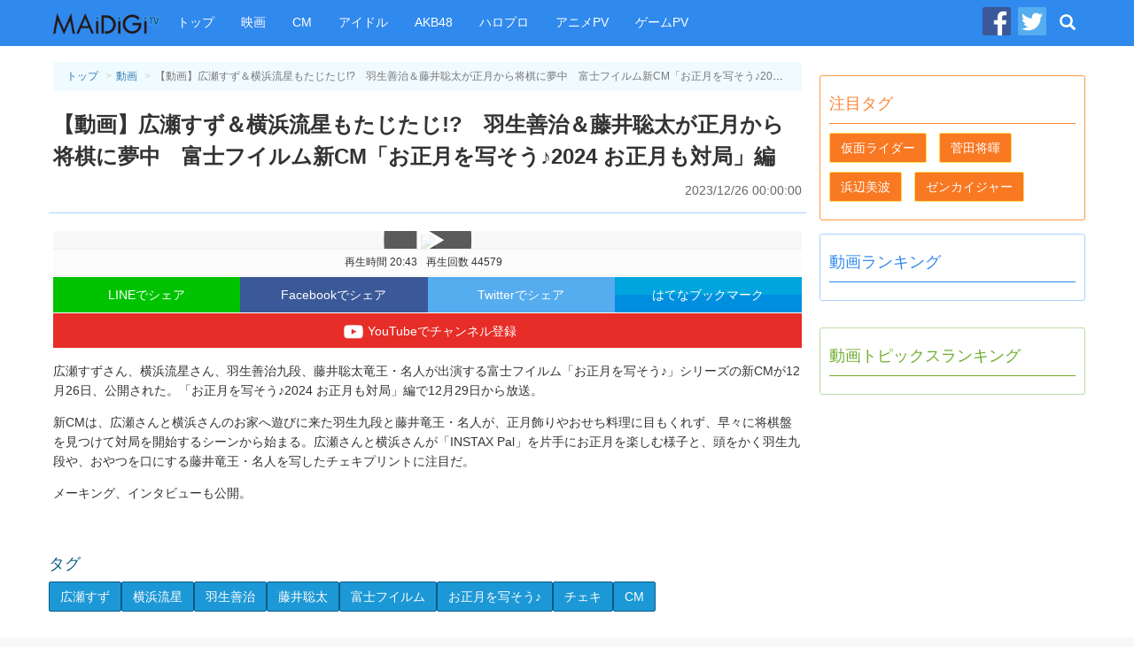

--- FILE ---
content_type: text/html
request_url: https://maidigitv.jp/movie/iPdJyLX-JK8.html
body_size: 8559
content:
<!DOCTYPE html>
<html lang="ja-JP">
<head>
<meta charset="UTF-8">
<title>【動画】広瀬すず＆横浜流星もたじたじ!?　羽生善治＆藤井聡太が正月から将棋に夢中　富士フイルム新CM「お正月を写そう♪2024  お正月も対局」編  - MAiDiGiTV (マイデジＴＶ)</title>
<script type="text/javascript" src="/assets/js/jquery-1.11.1.min.js"></script>
<script type="text/javascript" src="/assets/js/bootstrap.min.js"></script>
<script type="text/javascript" src="/assets/js/jquery.infinitescroll.min.js"></script>
<link rel="shortcut icon" sizes="16x16 32x32 48x48" href="/assets/images/favicon.ico">
<link rel="apple-touch-icon" sizes="60x60" href="/assets/images/apple-touch-icon-60x60.png" />
<link rel="apple-touch-icon" sizes="72x72" href="/assets/images/apple-touch-icon-72x72.png" />
<link rel="apple-touch-icon" sizes="114x114" href="/assets/images/apple-touch-icon-114x114.png" />
<link rel="apple-touch-icon" sizes="120x120" href="/assets/images/apple-touch-icon-120x120.png" />
<link rel="apple-touch-icon" sizes="144x144" href="/assets/images/apple-touch-icon-144x144.png" />
<link rel="apple-touch-icon" sizes="152x152" href="/assets/images/apple-touch-icon-152x152.png" />

<link rel="stylesheet" href="/assets/css/pc_styles.css?20190607" />


<!--tv-pc-0005-hjs-00-->
<!-- ヘッダーJS PC動画ページ用-->
	
	<script async='async' src='https://securepubads.g.doubleclick.net/tag/js/gpt.js'></script>
	<script>
	  var googletag = googletag || {};
	  googletag.cmd = googletag.cmd || [];
	</script>
	
	<script>
	  googletag.cmd.push(function() {
		googletag.defineSlot('/10098583/maidigitv_pc_large_rectangle', [[300, 600], [300, 250]], 'div-gpt-ad-1497339874042-0').addService(googletag.pubads());
		googletag.defineSlot('/10098583/maidigitv_pc_kijishita_left', [[336, 280], [300, 250]], 'div-gpt-ad-1497340166789-0').addService(googletag.pubads());
		googletag.defineSlot('/10098583/maidigitv_pc_kijishita_right', [[336, 280], [300, 250]], 'div-gpt-ad-1497340166789-1').addService(googletag.pubads());
		googletag.defineSlot('/10098583/maidigitv_pc_middle_rectangle', [[300, 600], [300, 250]], 'div-gpt-ad-1497340166789-3').addService(googletag.pubads());
		googletag.defineSlot('/10098583/maidigitv_pc_floating_rectangle', [300, 250], 'div-gpt-ad-1497340166789-4').addService(googletag.pubads());
		googletag.defineSlot('/10098583/maidigitv_pc_superbanner', [728, 90], 'div-gpt-ad-1497340166789-5').addService(googletag.pubads());
	
	var locationpathname = location.pathname;
		locationpathname = locationpathname.replace(/[\/\.]/g, ' ');
		var args = [];
		args.push(locationpathname);
		googletag.pubads().setTargeting('url_mt', args);
	
		googletag.pubads().disableInitialLoad();
		googletag.pubads().enableSingleRequest();
		googletag.enableServices();
	  });
	</script>
	
	<script>
	 !function(a9,a,p,s,t,A,g){if(a[a9])return;function q(c,r){a[a9]._Q.push([c,r])}a[a9]={init:function(){q("i",arguments)},fetchBids:function(){q("f",arguments)},setDisplayBids:function(){},_Q:[]};A=p.createElement(s);A.async=!0;A.src=t;g=p.getElementsByTagName(s)[0];g.parentNode.insertBefore(A,g)}("apstag",window,document,"script","//c.amazon-adsystem.com/aax2/apstag.js");
	
	let isFirefoxV92_94 = false;
	let userAgent = navigator.userAgent.toLowerCase();
	console.log(userAgent);
	if (userAgent.indexOf("firefox") > -1) {
	// Firefox browser
	let match = userAgent.match(/firefox\/([0-9]+)\./);
	let ver = match ? parseInt(match[1]) : 0;
	if (ver > 91 && ver < 95) {
	isFirefoxV92_94 = true;
	}
	console.log(`Firefox browser and version is ${ver}`);
	}
	
	if (isFirefoxV92_94) {
	// Firefox v92 ~ v94, send ad server request without calling apstag
	googletag.cmd.push(function () {
	googletag.pubads().refresh();
	});
	} else {
	// other browsers
	
	apstag.init({
		 pubID: '3759',
		 adServer: 'googletag'
	 });
	 apstag.fetchBids({
		 slots: [{
			 slotID: 'div-gpt-ad-1497340166789-0',
			 slotName: '/10098583/maidigitv_pc_kijishita_left',
			 sizes: [[336, 280], [300, 250]]
		 },
		 {
			 slotID: 'div-gpt-ad-1497340166789-1',
			 slotName: '/10098583/maidigitv_pc_kijishita_right',
			 sizes: [[336, 280], [300, 250]]
		 },
		 {
			 slotID: 'div-gpt-ad-1497339874042-0',
			 slotName: '/10098583/maidigitv_pc_large_rectangle',
			 sizes: [[300, 250]]
		 },
		 {
			 slotID: 'div-gpt-ad-1497340166789-5',
			 slotName: '/10098583/maidigitv_pc_superbanner',
			 sizes: [[728, 90]]
		 }],
		 timeout: 2e3
	 }, function(bids) {
		 // Your callback method, in this example it triggers the first DFP request for googletag's disableInitialLoad integration after bids have been set
		 googletag.cmd.push(function(){
			 apstag.setDisplayBids();
			 googletag.pubads().refresh();
		 });
	 });
	}
	</script>
<script async src="https://pagead2.googlesyndication.com/pagead/js/adsbygoogle.js?client=ca-pub-9339909452533979" crossorigin="anonymous"></script>


<link rel="amphtml" href="https://maidigitv.jp/amp/movie/iPdJyLX-JK8.html" /> 
<meta name="firstcreate" content="2023/12/26 00:00:00" />

<meta property="og:locale" content="ja_JP" />
<meta property="og:type" content="website" />
<meta property="og:title" content="【動画】広瀬すず＆横浜流星もたじたじ!?　羽生善治＆藤井聡太が正月から将棋に夢中　富士フイルム新CM「お正月を写そう♪2024  お正月も対局」編 - MAiDiGiTV(マイデジTV)" />
<meta property="og:url" content="https://maidigitv.jp/movie/iPdJyLX-JK8.html" />
<meta property="og:site_name" content="MAiDiGiTV(マイデジTV)" />
<meta property="og:image" content="https://i.ytimg.com/vi/iPdJyLX-JK8/hqdefault.jpg" />
<meta property="og:description" content="広瀬すずさん、横浜流星さん、羽生善治九段、藤井聡太竜王・名人が出演する富士フイルム「お正月を写そう♪」シリーズの新CMが12月26日、公開された。「お正月を写そ…" />

<meta name="twitter:card" content="summary_large_image">
<meta name="twitter:site" content="@MAiDiGiTV">
<meta name="twitter:creator" content="@MAiDiGiTV">
<meta name="twitter:title" content="【動画】広瀬すず＆横浜流星もたじたじ!?　羽生善治＆藤井聡太が正月から将棋に夢中　富士フイルム新CM「お正月を写そう♪2024  お正月も対局」編 - MAiDiGiTV(マイデジTV)">
<meta name="twitter:description" content="広瀬すずさん、横浜流星さん、羽生善治九段、藤井聡太竜王・名人が出演する富士フイルム「お正月を写そう♪」シリーズの新CMが12月26日、公開された。「お正月を写そ…">
<meta name="twitter:image:src" content="https://i.ytimg.com/vi/iPdJyLX-JK8/hqdefault.jpg">


</head>
<body>
<!-- Google Tag Manager -->

<noscript><iframe src="//www.googletagmanager.com/ns.html?id=GTM-WKHZWL"
height="0" width="0" style="display:none;visibility:hidden"></iframe></noscript>
<script>(function(w,d,s,l,i){w[l]=w[l]||[];w[l].push({'gtm.start':
new Date().getTime(),event:'gtm.js'});var f=d.getElementsByTagName(s)[0],
j=d.createElement(s),dl=l!='dataLayer'?'&l='+l:'';j.async=true;j.src=
'//www.googletagmanager.com/gtm.js?id='+i+dl;f.parentNode.insertBefore(j,f);
})(window,document,'script','dataLayer','GTM-WKHZWL');</script>

<!-- End Google Tag Manager -->
<div class="all-wrapper">
<div class="navbar navbar-maidigitv navbar-fixed-top" role="navigation">
<div class ="container">

<div class="navbar-header">

<button type="button" class="navbar-toggle" data-toggle="collapse" data-target="#GlobalMenu">
	<span class="sr-only">Toggle navigation</span>
	<span class="icon-bar"></span>
	<span class="icon-bar"></span>
	<span class="icon-bar"></span>
</button>

<div class="navbar-logo"><a class="navbar-brand" href="/"><img src="/assets/images/nav_logo.png" alt="MAiDiGiTV"></a></div>
</div>

<div class="navbar-collapse">
	<ul class="nav navbar-nav " id="GlobalMenu">
		<li><a href="/">トップ</a></li>
		<li><a href="/tag/映画">映画</a></li>
		<li><a href="/tag/CM">CM</a></li>
		<li><a href="/tag/アイドル">アイドル</a></li>
		<li><a href="/tag/AKB48">AKB48</a></li> 
		<li><a href="/tag/ハロプロ">ハロプロ</a></li> 
		<li><a href="/tag/アニメPV">アニメPV</a></li> 
		<li><a href="/tag/ゲームPV">ゲームPV</a></li> 
	</ul>
	<ul class="nav navbar-nav navbar-right">
		<li class="social-link"><a href="https://www.facebook.com/maidigitv" target="blank" rel="noopener" title="MAiDiGiTV Facebook ページ"><img src="/assets/images/icon_facebook.png" /></a></li>
		<li class="social-link"><a href="https://twitter.com/MAiDiGiTV" target="blank" rel="noopener" title="MAiDiGiTV twitter"><img src="/assets/images/icon_twitter.png" /></a></li>
		<li class="dropdown dropdown-search">
			<a href="#" class="dropdown-toggle site-serach-toggle" data-toggle="dropdown" title="検索"><span class="glyphicon glyphicon-search"></span></a>
			<ul class="dropdown-menu" role="menu">
				<li class="form-site-search-wrapper">
					<form id="SiteSearchForm" class="navbar-form form-site-search" role="search" action="/search">
						<input type="text" class="form-control form-keywords" placeholder="" name="q"><button type="submit" class="btn btn-search">検索</button>
					</form>
				</li>
			</ul>
		</li>
	</ul>
</div>

</div>

</div><div class="container">
<div class="row">

<div class="main-column">
<div class="main-column__container">
<main>
<article class="show-movie">
<header class="page-header show-movie__page-header">
<ol class="breadcrumb">
	<li><a href="/">トップ</a></li>
	<li><a href="/movies/">動画</a></li>
	<li class="active">【動画】広瀬すず＆横浜流星もたじたじ!?　羽生善治＆藤井聡太が正月から将棋に夢中　富士フイルム新CM「お正月を写そう♪2024  お正月も対局」編 </li>
</ol>
<h1 class="show-movie__title">【動画】広瀬すず＆横浜流星もたじたじ!?　羽生善治＆藤井聡太が正月から将棋に夢中　富士フイルム新CM「お正月を写そう♪2024  お正月も対局」編 </h1>
<time class="pubtime" datetime="2023/12/26 00:00:00">2023/12/26 00:00:00</time>
</header>

<div class="show-movie__body">

<div class="movie-frame-wrapper">
<div class="movielink">
	<a href="https://m.youtube.com/watch?v=iPdJyLX-JK8&feature=youtu.be">
		<img src="https://img.youtube.com/vi/iPdJyLX-JK8/hqdefault.jpg">
	</a>
</div>
<div class="movie-snippet"><span class="duration" id="duration_data">再生時間 20:43</span><span class="view-count" id="viewCount_data">再生回数 44579</span></div>
</div>
<div class="social-links">
<a class="social-links__btn btn-line" data-label="LINE" href="http://line.me/R/msg/text/?%E3%80%90%E5%8B%95%E7%94%BB%E3%80%91%E5%BA%83%E7%80%AC%E3%81%99%E3%81%9A%EF%BC%86%E6%A8%AA%E6%B5%9C%E6%B5%81%E6%98%9F%E3%82%82%E3%81%9F%E3%81%98%E3%81%9F%E3%81%98%21%3F%E3%80%80%E7%BE%BD%E7%94%9F%E5%96%84%E6%B2%BB%EF%BC%86%E8%97%A4%E4%BA%95%E8%81%A1%E5%A4%AA%E3%81%8C%E6%AD%A3%E6%9C%88%E3%81%8B%E3%82%89%E5%B0%86%E6%A3%8B%E3%81%AB%E5%A4%A2%E4%B8%AD%E3%80%80%E5%AF%8C%E5%A3%AB%E3%83%95%E3%82%A4%E3%83%AB%E3%83%A0%E6%96%B0CM%E3%80%8C%E3%81%8A%E6%AD%A3%E6%9C%88%E3%82%92%E5%86%99%E3%81%9D%E3%81%86%E2%99%AA2024%20%20%E3%81%8A%E6%AD%A3%E6%9C%88%E3%82%82%E5%AF%BE%E5%B1%80%E3%80%8D%E7%B7%A8%0Ahttps%3A//maidigitv.jp/movie/iPdJyLX-JK8.html" target="_blank" rel="noopener">LINEでシェア</a>
<a class="social-links__btn btn-facebook" data-label="Facebook" href="http://www.facebook.com/share.php?u=https%3A//maidigitv.jp/movie/iPdJyLX-JK8.html&t=%E3%80%90%E5%8B%95%E7%94%BB%E3%80%91%E5%BA%83%E7%80%AC%E3%81%99%E3%81%9A%EF%BC%86%E6%A8%AA%E6%B5%9C%E6%B5%81%E6%98%9F%E3%82%82%E3%81%9F%E3%81%98%E3%81%9F%E3%81%98%21%3F%E3%80%80%E7%BE%BD%E7%94%9F%E5%96%84%E6%B2%BB%EF%BC%86%E8%97%A4%E4%BA%95%E8%81%A1%E5%A4%AA%E3%81%8C%E6%AD%A3%E6%9C%88%E3%81%8B%E3%82%89%E5%B0%86%E6%A3%8B%E3%81%AB%E5%A4%A2%E4%B8%AD%E3%80%80%E5%AF%8C%E5%A3%AB%E3%83%95%E3%82%A4%E3%83%AB%E3%83%A0%E6%96%B0CM%E3%80%8C%E3%81%8A%E6%AD%A3%E6%9C%88%E3%82%92%E5%86%99%E3%81%9D%E3%81%86%E2%99%AA2024%20%20%E3%81%8A%E6%AD%A3%E6%9C%88%E3%82%82%E5%AF%BE%E5%B1%80%E3%80%8D%E7%B7%A8" target="_blank" rel="noopener">Facebookでシェア</a>
<a class="social-links__btn btn-twitter" data-label="Twitter" href="https://twitter.com/share?original_referer=https%3A//maidigitv.jp/movie/iPdJyLX-JK8.html&amp;via=MAiDiGiTV&amp;text=%E3%80%90%E5%8B%95%E7%94%BB%E3%80%91%E5%BA%83%E7%80%AC%E3%81%99%E3%81%9A%EF%BC%86%E6%A8%AA%E6%B5%9C%E6%B5%81%E6%98%9F%E3%82%82%E3%81%9F%E3%81%98%E3%81%9F%E3%81%98%21%3F%E3%80%80%E7%BE%BD%E7%94%9F%E5%96%84%E6%B2%BB%EF%BC%86%E8%97%A4%E4%BA%95%E8%81%A1%E5%A4%AA%E3%81%8C%E6%AD%A3%E6%9C%88%E3%81%8B%E3%82%89%E5%B0%86%E6%A3%8B%E3%81%AB%E5%A4%A2%E4%B8%AD%E3%80%80%E5%AF%8C%E5%A3%AB%E3%83%95%E3%82%A4%E3%83%AB%E3%83%A0%E6%96%B0CM%E3%80%8C%E3%81%8A%E6%AD%A3%E6%9C%88%E3%82%92%E5%86%99%E3%81%9D%E3%81%86%E2%99%AA2024%20%20%E3%81%8A%E6%AD%A3%E6%9C%88%E3%82%82%E5%AF%BE%E5%B1%80%E3%80%8D%E7%B7%A8" target="_blank" rel="noopener">Twitterでシェア</a>
<a class="social-links__btn btn-hatena" data-label="はてな" href="http://b.hatena.ne.jp/add?mode=confirm&amp;url=https%3A//maidigitv.jp/movie/iPdJyLX-JK8.html&amp;text=%E3%80%90%E5%8B%95%E7%94%BB%E3%80%91%E5%BA%83%E7%80%AC%E3%81%99%E3%81%9A%EF%BC%86%E6%A8%AA%E6%B5%9C%E6%B5%81%E6%98%9F%E3%82%82%E3%81%9F%E3%81%98%E3%81%9F%E3%81%98%21%3F%E3%80%80%E7%BE%BD%E7%94%9F%E5%96%84%E6%B2%BB%EF%BC%86%E8%97%A4%E4%BA%95%E8%81%A1%E5%A4%AA%E3%81%8C%E6%AD%A3%E6%9C%88%E3%81%8B%E3%82%89%E5%B0%86%E6%A3%8B%E3%81%AB%E5%A4%A2%E4%B8%AD%E3%80%80%E5%AF%8C%E5%A3%AB%E3%83%95%E3%82%A4%E3%83%AB%E3%83%A0%E6%96%B0CM%E3%80%8C%E3%81%8A%E6%AD%A3%E6%9C%88%E3%82%92%E5%86%99%E3%81%9D%E3%81%86%E2%99%AA2024%20%20%E3%81%8A%E6%AD%A3%E6%9C%88%E3%82%82%E5%AF%BE%E5%B1%80%E3%80%8D%E7%B7%A8"	data-winwidth="510" target="_blank" rel="noopener">はてなブックマーク</a>
<a class="btn-add-channel" data-label="Youyube" href="http://www.youtube.com/subscription_center?add_user=maidigitv" target="_blank" rel="noopener" title="YouTubeでチャンネル登録"><img src="/assets/images/btn_youtube.png">YouTubeでチャンネル登録</a>
</div>
<script>
(function(){
		$('.social-links__btn').on('click',function(event){
				var $label = $(this).data()['label'];
								var width = $(this).data()['winwidth'] ? $(this).data()['winwidth'] : 550;
				var share_win = window.open($(this).attr('href'),'socialwindow','width='+ width +',height=450,personalbar=0, toolbar=0, scrollbars=1, resizable=0');
				share_win.focus();
				return false;
		});
})();
</script>
<p><p>広瀬すずさん、横浜流星さん、羽生善治九段、藤井聡太竜王・名人が出演する富士フイルム「お正月を写そう♪」シリーズの新CMが12月26日、公開された。「お正月を写そう♪2024  お正月も対局」編で12月29日から放送。</p><p></p><p>新CMは、広瀬さんと横浜さんのお家へ遊びに来た羽生九段と藤井竜王・名人が、正月飾りやおせち料理に目もくれず、早々に将棋盤を見つけて対局を開始するシーンから始まる。広瀬さんと横浜さんが「INSTAX Pal」を片手にお正月を楽しむ様子と、頭をかく羽生九段や、おやつを口にする藤井竜王・名人を写したチェキプリントに注目だ。</p><p></p><p>メーキング、インタビューも公開。</p><p></p><p></p></p>
</div>

<!--広告 tv-pc-0005-mad-04-->
<aside class="ad-w-rectangle">
<div class="left-rectangle">
<!-- /10098583/maidigitv_pc_kijishita_left -->
<div id='div-gpt-ad-1497340166789-0'>
<script>
googletag.cmd.push(function() { googletag.display('div-gpt-ad-1497340166789-0'); });
</script>
</div>
</div>
<div class="right-rectangle">
<!-- /10098583/maidigitv_pc_kijishita_right -->
<div id='div-gpt-ad-1497340166789-1'>
<script>
googletag.cmd.push(function() { googletag.display('div-gpt-ad-1497340166789-1'); });
</script>
</div>
</div>
</aside>

<!--この動画のタグURL-->
<aside class="show-movie__tags"><h2>タグ</h2><a href="/tag/広瀬すず" class="btn btn-tag">広瀬すず</a><a href="/tag/横浜流星" class="btn btn-tag">横浜流星</a><a href="/tag/羽生善治" class="btn btn-tag">羽生善治</a><a href="/tag/藤井聡太" class="btn btn-tag">藤井聡太</a><a href="/tag/富士フイルム" class="btn btn-tag">富士フイルム</a><a href="/tag/お正月を写そう♪" class="btn btn-tag">お正月を写そう♪</a><a href="/tag/チェキ" class="btn btn-tag">チェキ</a><a href="/tag/CM" class="btn btn-tag">CM</a></aside>


</article>
</main>

<!--最新動画-->
<section class="main-column-item col-movie">
    <header class="main-column-item__header">
    <h2>最新動画</h2>
    <a href="/movies" class="btn btn-movie">一覧</a>
    </header>
    <ul class="movie-list">
                <li class="col-xs-4 col-lg-4 movie-list__item" >
        <section class="movie-list__item__container">
        <a href="../movie/keLSw5trbUk.html">
            <div class="thumbnail">
                <span class="thumbnail__image-wrapper">
                    <img src="https://i.ytimg.com/vi/keLSw5trbUk/hqdefault.jpg" />
                    <span class="movie-list__item__duration small">06:33</span>
                </span>
            </div>
            <h3 class="movie-list__item__title">ガンバレルーヤよしこ「鳥取に来ないやつはクソが！」　まひると鳥取の魅力をアピール </h3>
            <div class="movie-list__item__snippet">
                <time	class="small published-at" datetime= "2026/01/23 18:42">2026/01/23 18:42</time>
                <span class="small view-count">再生＝ 44</span>
            </div>
        </a>
        </section>
        </li>    
            <li class="col-xs-4 col-lg-4 movie-list__item" >
        <section class="movie-list__item__container">
        <a href="../movie/LeuXQsZxG34.html">
            <div class="thumbnail">
                <span class="thumbnail__image-wrapper">
                    <img src="https://i.ytimg.com/vi/LeuXQsZxG34/hqdefault.jpg" />
                    <span class="movie-list__item__duration small">03:11</span>
                </span>
            </div>
            <h3 class="movie-list__item__title">當真あみ＆中島セナ主演　撮影の裏側公開　映画「終点のあの子」メーキング映像 </h3>
            <div class="movie-list__item__snippet">
                <time	class="small published-at" datetime= "2026/01/23 18:00">2026/01/23 18:00</time>
                <span class="small view-count">再生＝ 116</span>
            </div>
        </a>
        </section>
        </li>    
            <li class="col-xs-4 col-lg-4 movie-list__item" >
        <section class="movie-list__item__container">
        <a href="../movie/tq4UibzpD_U.html">
            <div class="thumbnail">
                <span class="thumbnail__image-wrapper">
                    <img src="https://i.ytimg.com/vi/tq4UibzpD_U/hqdefault.jpg" />
                    <span class="movie-list__item__duration small">02:40</span>
                </span>
            </div>
            <h3 class="movie-list__item__title">藤本美貴、“ど根性精神”を反省　長男の骨折を「大丈夫、大丈夫」と気づかず </h3>
            <div class="movie-list__item__snippet">
                <time	class="small published-at" datetime= "2026/01/23 15:30">2026/01/23 15:30</time>
                <span class="small view-count">再生＝ 165</span>
            </div>
        </a>
        </section>
        </li>    
            <li class="col-xs-4 col-lg-4 movie-list__item" >
        <section class="movie-list__item__container">
        <a href="../movie/fUjPa5tP7YM.html">
            <div class="thumbnail">
                <span class="thumbnail__image-wrapper">
                    <img src="https://i.ytimg.com/vi/fUjPa5tP7YM/hqdefault.jpg" />
                    <span class="movie-list__item__duration small">01:17</span>
                </span>
            </div>
            <h3 class="movie-list__item__title">菊地亜美＆鷲見玲奈、“子育てあるある”で意気投合「慣れてきたら次の課題」 </h3>
            <div class="movie-list__item__snippet">
                <time	class="small published-at" datetime= "2026/01/23 15:00">2026/01/23 15:00</time>
                <span class="small view-count">再生＝ 112</span>
            </div>
        </a>
        </section>
        </li>    
            <li class="col-xs-4 col-lg-4 movie-list__item" >
        <section class="movie-list__item__container">
        <a href="../movie/2-ymPbC-uRA.html">
            <div class="thumbnail">
                <span class="thumbnail__image-wrapper">
                    <img src="https://i.ytimg.com/vi/2-ymPbC-uRA/hqdefault.jpg" />
                    <span class="movie-list__item__duration small">18:12</span>
                </span>
            </div>
            <h3 class="movie-list__item__title">庄司智春、「ミライ人間洗濯機」を実況「気持ティー！」　藤本美貴も「肌がツルツル！」と興奮 </h3>
            <div class="movie-list__item__snippet">
                <time	class="small published-at" datetime= "2026/01/23 14:30">2026/01/23 14:30</time>
                <span class="small view-count">再生＝ 179</span>
            </div>
        </a>
        </section>
        </li>    
            <li class="col-xs-4 col-lg-4 movie-list__item" >
        <section class="movie-list__item__container">
        <a href="../movie/my1UhTxaN04.html">
            <div class="thumbnail">
                <span class="thumbnail__image-wrapper">
                    <img src="https://i.ytimg.com/vi/my1UhTxaN04/hqdefault.jpg" />
                    <span class="movie-list__item__duration small">03:55</span>
                </span>
            </div>
            <h3 class="movie-list__item__title">千鳥ノブ、スペシャルゲストとして登場に恐縮「どういうこと？」　ゴルフボール新商品発表会 </h3>
            <div class="movie-list__item__snippet">
                <time	class="small published-at" datetime= "2026/01/23 14:00">2026/01/23 14:00</time>
                <span class="small view-count">再生＝ 105</span>
            </div>
        </a>
        </section>
        </li>    
            <li class="col-xs-4 col-lg-4 movie-list__item" >
        <section class="movie-list__item__container">
        <a href="../movie/vSc6FctJ3po.html">
            <div class="thumbnail">
                <span class="thumbnail__image-wrapper">
                    <img src="https://i.ytimg.com/vi/vSc6FctJ3po/hqdefault.jpg" />
                    <span class="movie-list__item__duration small">01:34</span>
                </span>
            </div>
            <h3 class="movie-list__item__title">映画「アウトローズ」  ジェラルド・バトラー演じる刑事と宿敵が対峙する緊迫シーン【本編映像】 </h3>
            <div class="movie-list__item__snippet">
                <time	class="small published-at" datetime= "2026/01/23 13:39">2026/01/23 13:39</time>
                <span class="small view-count">再生＝ 90</span>
            </div>
        </a>
        </section>
        </li>    
            <li class="col-xs-4 col-lg-4 movie-list__item" >
        <section class="movie-list__item__container">
        <a href="../movie/ZAWw6j0YPM8.html">
            <div class="thumbnail">
                <span class="thumbnail__image-wrapper">
                    <img src="https://i.ytimg.com/vi/ZAWw6j0YPM8/hqdefault.jpg" />
                    <span class="movie-list__item__duration small">00:26</span>
                </span>
            </div>
            <h3 class="movie-list__item__title">映画「それいけ！アンパンマン パンタンと約束の星」　劇場版最新作6月26日公開決定！【特報映像】 </h3>
            <div class="movie-list__item__snippet">
                <time	class="small published-at" datetime= "2026/01/23 12:28">2026/01/23 12:28</time>
                <span class="small view-count">再生＝ 1028</span>
            </div>
        </a>
        </section>
        </li>    
            <li class="col-xs-4 col-lg-4 movie-list__item" >
        <section class="movie-list__item__container">
        <a href="../movie/DvqZUzbytb0.html">
            <div class="thumbnail">
                <span class="thumbnail__image-wrapper">
                    <img src="https://i.ytimg.com/vi/DvqZUzbytb0/hqdefault.jpg" />
                    <span class="movie-list__item__duration small">07:35</span>
                </span>
            </div>
            <h3 class="movie-list__item__title">空から巨大な“盛りすぎ商品”が…！　松山ケンイチ、川栄李奈、王林、梅沢富美男が久々集結　ローソン新CM「今年も盛りすぎチャレンジでハピろー！」編 </h3>
            <div class="movie-list__item__snippet">
                <time	class="small published-at" datetime= "2026/01/23 04:00">2026/01/23 04:00</time>
                <span class="small view-count">再生＝ 342</span>
            </div>
        </a>
        </section>
        </li>    
            <li class="col-xs-4 col-lg-4 movie-list__item" >
        <section class="movie-list__item__container">
        <a href="../movie/taQY_MtRpv4.html">
            <div class="thumbnail">
                <span class="thumbnail__image-wrapper">
                    <img src="https://i.ytimg.com/vi/taQY_MtRpv4/hqdefault.jpg" />
                    <span class="movie-list__item__duration small">10:14</span>
                </span>
            </div>
            <h3 class="movie-list__item__title">FRUITS ZIPPER、キュートなメガネ姿に！　タイアップ新曲「君と目があったとき」30秒MV公開　「Zoff｜FRUITS ZIPPER」発売 </h3>
            <div class="movie-list__item__snippet">
                <time	class="small published-at" datetime= "2026/01/23 00:01">2026/01/23 00:01</time>
                <span class="small view-count">再生＝ 2792</span>
            </div>
        </a>
        </section>
        </li>    
            <li class="col-xs-4 col-lg-4 movie-list__item" >
        <section class="movie-list__item__container">
        <a href="../movie/U1ofuiXt_Q0.html">
            <div class="thumbnail">
                <span class="thumbnail__image-wrapper">
                    <img src="https://i.ytimg.com/vi/U1ofuiXt_Q0/hqdefault.jpg" />
                    <span class="movie-list__item__duration small">07:33</span>
                </span>
            </div>
            <h3 class="movie-list__item__title">尾野真千子、河瀬直美監督から「100点超え」の評価に「あざす」　撮影前の葛藤も吐露　映画「たしかにあった幻」 </h3>
            <div class="movie-list__item__snippet">
                <time	class="small published-at" datetime= "2026/01/22 23:00">2026/01/22 23:00</time>
                <span class="small view-count">再生＝ 342</span>
            </div>
        </a>
        </section>
        </li>    
            <li class="col-xs-4 col-lg-4 movie-list__item" >
        <section class="movie-list__item__container">
        <a href="../movie/rvtYpjxKCp0.html">
            <div class="thumbnail">
                <span class="thumbnail__image-wrapper">
                    <img src="https://i.ytimg.com/vi/rvtYpjxKCp0/hqdefault.jpg" />
                    <span class="movie-list__item__duration small">05:40</span>
                </span>
            </div>
            <h3 class="movie-list__item__title">尾野真千子、河瀬直美監督作に久々出演　理由は「大女優になってるから」？　映画「たしかにあった幻」完成披露上映会 </h3>
            <div class="movie-list__item__snippet">
                <time	class="small published-at" datetime= "2026/01/22 22:33">2026/01/22 22:33</time>
                <span class="small view-count">再生＝ 371</span>
            </div>
        </a>
        </section>
        </li>    
    
    </ul>
    <footer	class="main-column-item__footer">
    <a href="/movies" class="btn btn-lg	btn-movie">動画 一覧</a>
    </footer>
</section>




<!--広告 tv-pc-0005-mad-07-->


</div><!-- //end of .main-column__container -->
</div><!-- //end of .main-column -->
<div class="sub-column">

<!--広告tv-pc-0005-sad-01-->
<div class="ad-rectangle">
<!-- /10098583/maidigitv_pc_large_rectangle -->
<div id='div-gpt-ad-1497339874042-0'>
<script>googletag.cmd.push(function() { googletag.display('div-gpt-ad-1497339874042-0'); });
</script>
</div>
</div>


<!--注目タグ-->
<section class="sub-column-item pickup-column">
<header class="sub-column-item__header"><h1>注目タグ</h1></header>
<ul class="tag-list"><li class="tag-list__item"><a href="/tag/%E4%BB%AE%E9%9D%A2%E3%83%A9%E3%82%A4%E3%83%80%E3%83%BC" class="btn btn-tag">仮面ライダー</a></li>
<li class="tag-list__item"><a href="/tag/%E8%8F%85%E7%94%B0%E5%B0%86%E6%9A%89" class="btn btn-tag">菅田将暉</a></li>
<li class="tag-list__item"><a href="/tag/%E6%B5%9C%E8%BE%BA%E7%BE%8E%E6%B3%A2" class="btn btn-tag">浜辺美波</a></li>
<li class="tag-list__item"><a href="/tag/%E3%82%BC%E3%83%B3%E3%82%AB%E3%82%A4%E3%82%B8%E3%83%A3%E3%83%BC" class="btn btn-tag">ゼンカイジャー</a></li></ul>
</section>

<!--動画ランキング-->
<section class="sub-column-item movie-column">
<header class="sub-column-item__header">
<h1>動画ランキング</h1>
</header>
<ol class="sub-column-item__body ranking-list">

    
    
</ol>
</section>



<!--tv-pc-0005-sad-03-->
<div class="ad-rectangle">
<!-- /10098583/maidigitv_pc_middle_rectangle -->
<div id='div-gpt-ad-1497340166789-3'>
<script>
googletag.cmd.push(function() { googletag.display('div-gpt-ad-1497340166789-3'); });
</script>
</div>
</div>


<!--動画トピックスランキング-->
<section class="sub-column-item article-column">
	<header class="sub-column-item__header">
	<h1>動画トピックスランキング</h1>
	</header>
	<ol class="sub-column-item__body ranking-list">
	
    

	</ol>
	</section>


<!--tv-pc-0005-sad-04-->
<div class="ad-floating">
<!-- /10098583/maidigitv_pc_floating_rectangle -->
<div id='div-gpt-ad-1497340166789-4' style='height:250px; width:300px;'>
<script>
googletag.cmd.push(function() { googletag.display('div-gpt-ad-1497340166789-4'); });
</script>
</div>
<script>
try{
(adsbygoogle = window.adsbygoogle || []).push({});
}catch(e){
}

$(window).load(function(){
var $ad_floating = $('.ad-floating');
var $last_offser_top = $ad_floating.offset()['top'];
var scrollHandler = function(){
if($last_offser_top -$(this).scrollTop() <= 65){
$ad_floating.css({position:'fixed',top:65});
}else{
$ad_floating.css({position:'relative',top:0});
$last_offser_top = $ad_floating.offset()['top'];
}
};
scrollHandler();
$(this).on('scroll',scrollHandler);
})
</script>
</div>
</div>


<script>
try{
(adsbygoogle = window.adsbygoogle || []).push({});
}catch(e){
}

$(window).load(function(){
var $ad_floating = $('.ad-floating');
var $last_offser_top = $ad_floating.offset()['top'];
var scrollHandler = function(){
	if($last_offser_top -$(this).scrollTop() <= 65){
		$ad_floating.css({position:'fixed',top:65});
	}else{
		$ad_floating.css({position:'relative',top:0});
		$last_offser_top = $ad_floating.offset()['top'];
	}
};
scrollHandler();
$(this).on('scroll',scrollHandler);
})
</script>
</div>
</div>

<!-- //end of .sub-column -->
<!--広告 tv-pc-0005-fad-00-->
<div style="text-align: center;">
<aside class="ad ad-superbanner ad-footer-banner" style="display:inline-block;">
<!-- /10098583/maidigitv_pc_superbanner -->
<div id='div-gpt-ad-1497340166789-5' style='height:90px; width:728px;'>
<script>
googletag.cmd.push(function() { googletag.display('div-gpt-ad-1497340166789-5'); });
</script>
</div></aside>
</div>

</div><!-- //end of .row -->
</div><!-- //end of .container -->

<footer class="footer">
	<div class="footer__upper">
		<div class="container">
		<dl class="management-site-links">
			<dt>MANTAN運営サイト</dt>
			<dd><a href="https://mantan-web.jp" target="_blank" rel="noopener">MANTANWEB(まんたんウェブ)</a></dd>
			<dd><a href="https://mainichikirei.jp" target="_blank" rel="noopener">毎日キレイ</a></dd>
            <dd><a href="https://en.mantan-web.jp" target="_blank" rel="noopener">MANTANWEB（英語翻訳版）</a></dd>
		</dl>
		</div>
	</div>
	<div class="footer__middle">
		<div class="container">
		<ul class="info-page-links">
			<li><a href="/page/about.html">MAiDiGiTVとは</a></li>
			<li><a href="/page/browser.html">推奨ブラウザについて</a></li>
			<li><a href="/page/copyright.html">著作権</a></li>
			<li><a href="https://mantan-inc.jp/privacy/" target="_blank" rel="noopener">個人情報</a></li>
		</ul>
		</div>
	</div>

	<div class="footer__lower">
		<div class="container">
			<p class="text-muted copyright">Copyright MANTAN Inc. All rights reserved.<br />MAiDiGiTV掲載の記事、写真、図表など無断転載を禁止します。著作権はMANTAN、またはその情報提供者に属します。</p>
		</div>
	</div>
</footer></div><!-- //end of .all-wrapper -->


<!--tv-pc-0005-ovl-00-->
<style type="text/css">
.yadsOverlay {
    position: fixed;
    z-index: 1000;
    bottom: 0px;
    left: 0px;
    width: 100%;
    visibility: visible;
    opacity: 1;
}
</style>
<div class="yadsOverlay">
<!-- ↓ここに広告配信タグ -->
<script async src="https://yads.c.yimg.jp/js/yads-async.js"></script>
<div id="MTVO2" style='min-height: 50px;'></div>
<script>
(function (window) {
  window.YJ_YADS = window.YJ_YADS || { tasks: [] };
  window.YJ_YADS.tasks.push(
    {
      yads_ad_ds: '17636_218666',  // 発行されたYADSタグのIDで置き換えてください
      yads_parent_element: 'MTVO2'
    }
  );
})(window);
</script>
<!-- ↑ここに広告配信タグ -->
</div>

<!--広告Popin　JS-->
<script type="text/javascript">
	(function() {
	var pa = document.createElement('script'); pa.type =
	'text/javascript'; pa.charset = "utf-8"; pa.async = true;
	pa.src = window.location.protocol + "//api.popin.cc/searchbox/maidigitv.js";
	var s = document.getElementsByTagName('script')[0];
	s.parentNode.insertBefore(pa, s);
	})();
	</script>
	<style type="text/css">
	.yadsOverlay {
		position: fixed;
		z-index: 1000;
		bottom: 0px;
		left: -160px;
		width: 100%;
		visibility: visible;
		opacity: 1;
	}
	</style>

</body>
</html>

--- FILE ---
content_type: text/html; charset=utf-8
request_url: https://www.google.com/recaptcha/api2/aframe
body_size: 268
content:
<!DOCTYPE HTML><html><head><meta http-equiv="content-type" content="text/html; charset=UTF-8"></head><body><script nonce="yqCqO2wjDN6ptGPAQfmu3w">/** Anti-fraud and anti-abuse applications only. See google.com/recaptcha */ try{var clients={'sodar':'https://pagead2.googlesyndication.com/pagead/sodar?'};window.addEventListener("message",function(a){try{if(a.source===window.parent){var b=JSON.parse(a.data);var c=clients[b['id']];if(c){var d=document.createElement('img');d.src=c+b['params']+'&rc='+(localStorage.getItem("rc::a")?sessionStorage.getItem("rc::b"):"");window.document.body.appendChild(d);sessionStorage.setItem("rc::e",parseInt(sessionStorage.getItem("rc::e")||0)+1);localStorage.setItem("rc::h",'1769193553629');}}}catch(b){}});window.parent.postMessage("_grecaptcha_ready", "*");}catch(b){}</script></body></html>

--- FILE ---
content_type: application/javascript; charset=utf-8
request_url: https://fundingchoicesmessages.google.com/f/AGSKWxWJEUsNDbFHiEEBnshVU5SANo9NdP4jOx9VOjuphNtUeAv4sUHM7NjAgX_nfFQwqHlroAjBbBMb6TTiuj0zQ30_XhMxO8KfMHMbAVZ3kk6df9zZ6TlvdLXukr0clJFpyA4mSImMxA==?fccs=W251bGwsbnVsbCxudWxsLG51bGwsbnVsbCxudWxsLFsxNzY5MTkzNTU0LDI4ODAwMDAwMF0sbnVsbCxudWxsLG51bGwsW251bGwsWzcsMTksNiwxMCwxOCwxM10sbnVsbCxudWxsLG51bGwsbnVsbCxudWxsLG51bGwsbnVsbCxudWxsLG51bGwsM10sImh0dHBzOi8vbWFpZGlnaXR2LmpwL21vdmllL2lQZEp5TFgtSks4Lmh0bWwiLG51bGwsW1s4LCJrNjFQQmptazZPMCJdLFs5LCJlbi1VUyJdLFsxOSwiMiJdLFsyNCwiIl0sWzI5LCJmYWxzZSJdLFsyMSwiW1tbWzUsMSxbMF1dLFsxNzY5MTkzNTUwLDg3MjI5MzAwMF0sWzEyMDk2MDBdXV1dIl1dXQ
body_size: 194
content:
if (typeof __googlefc.fcKernelManager.run === 'function') {"use strict";this.default_ContributorServingResponseClientJs=this.default_ContributorServingResponseClientJs||{};(function(_){var window=this;
try{
var qp=function(a){this.A=_.t(a)};_.u(qp,_.J);var rp=function(a){this.A=_.t(a)};_.u(rp,_.J);rp.prototype.getWhitelistStatus=function(){return _.F(this,2)};var sp=function(a){this.A=_.t(a)};_.u(sp,_.J);var tp=_.ed(sp),up=function(a,b,c){this.B=a;this.j=_.A(b,qp,1);this.l=_.A(b,_.Pk,3);this.F=_.A(b,rp,4);a=this.B.location.hostname;this.D=_.Fg(this.j,2)&&_.O(this.j,2)!==""?_.O(this.j,2):a;a=new _.Qg(_.Qk(this.l));this.C=new _.dh(_.q.document,this.D,a);this.console=null;this.o=new _.mp(this.B,c,a)};
up.prototype.run=function(){if(_.O(this.j,3)){var a=this.C,b=_.O(this.j,3),c=_.fh(a),d=new _.Wg;b=_.hg(d,1,b);c=_.C(c,1,b);_.jh(a,c)}else _.gh(this.C,"FCNEC");_.op(this.o,_.A(this.l,_.De,1),this.l.getDefaultConsentRevocationText(),this.l.getDefaultConsentRevocationCloseText(),this.l.getDefaultConsentRevocationAttestationText(),this.D);_.pp(this.o,_.F(this.F,1),this.F.getWhitelistStatus());var e;a=(e=this.B.googlefc)==null?void 0:e.__executeManualDeployment;a!==void 0&&typeof a==="function"&&_.To(this.o.G,
"manualDeploymentApi")};var vp=function(){};vp.prototype.run=function(a,b,c){var d;return _.v(function(e){d=tp(b);(new up(a,d,c)).run();return e.return({})})};_.Tk(7,new vp);
}catch(e){_._DumpException(e)}
}).call(this,this.default_ContributorServingResponseClientJs);
// Google Inc.

//# sourceURL=/_/mss/boq-content-ads-contributor/_/js/k=boq-content-ads-contributor.ContributorServingResponseClientJs.en_US.k61PBjmk6O0.es5.O/d=1/exm=ad_blocking_detection_executable,kernel_loader,loader_js_executable,monetization_cookie_state_migration_initialization_executable,optimization_state_updater_executable,web_iab_us_states_signal_executable,web_monetization_wall_executable/ed=1/rs=AJlcJMztj-kAdg6DB63MlSG3pP52LjSptg/m=cookie_refresh_executable
__googlefc.fcKernelManager.run('\x5b\x5b\x5b7,\x22\x5b\x5bnull,\\\x22maidigitv.jp\\\x22,\\\x22AKsRol_eXUbb27b8qTyP4fgjOgkuDYvdLumd7LMXs6hR1DLM6zhKOsttBWbvDw0ryakHZzKtoxzykJ3euqOLKxsYzSY1Bv7BhaD87re-2PKTej4WuiIP0nwoS7hRx9S1N7sbPslwlijdi50O7arrNITCDUYDyvwzkQ\\\\u003d\\\\u003d\\\x22\x5d,null,\x5b\x5bnull,null,null,\\\x22https:\/\/fundingchoicesmessages.google.com\/f\/AGSKWxXZvhyKqRfH8XqzYffsOynnCEjqkudSMSQtqU78EUqqql7tx-jaS3DiZcsQ6CVe97JWgAF-gvweJMX7nZNl_-5BjO0dzjfeaRQRzrcPk5tJyz2WGhYFrS42sppLwdcGWQCOrkzqRA\\\\u003d\\\\u003d\\\x22\x5d,null,null,\x5bnull,null,null,\\\x22https:\/\/fundingchoicesmessages.google.com\/el\/AGSKWxW1QNGnZ6IEuytY0NBcAAmilB69ZCbOCIBSFrc83dJy6p2it3MU_dWdeCsG8mxP-xjpYlvu-c5xz95HDJvAXEoYc1rjPhKHH9Tlk8zKnVdQ00-FbH5L-8bi6He-x9VTK7XF94Sahg\\\\u003d\\\\u003d\\\x22\x5d,null,\x5bnull,\x5b7,19,6,10,18,13\x5d,null,null,null,null,null,null,null,null,null,3\x5d\x5d,\x5b2,1\x5d\x5d\x22\x5d\x5d,\x5bnull,null,null,\x22https:\/\/fundingchoicesmessages.google.com\/f\/AGSKWxXkU0vYWO0D5RW46BA6_B7VRG-LmLkcP7Y98Vz-NvaEp9KRU6iVsnuL9xtFZzPLOdXlvVQOs_H6X89vh9scGRJNrARaqL2GbO8YcWadKnXoKK0IsPqDW_u09aZ6z-_Q-jsP-FeVrg\\u003d\\u003d\x22\x5d\x5d');}

--- FILE ---
content_type: application/javascript; charset=utf-8
request_url: https://fundingchoicesmessages.google.com/f/AGSKWxUdy4Ez6CvA78rPj8trfcr97lCj-1mzNUnFkSUkSa145hITuuIBucMWw5Cji5xtHJ6y6Kb0m5NucInaT6yjhztImuH1f25oW2QgqCoC1irunTllaWyXoybIdOlWrRaGto8-LAzkrQVObC0XORIl8hw7HPvRZGIWo5sr56LaVBwaov7blJe5SQC6atuO/_=adslot&_WebBannerAd_/adyoulike./adsense./ads_medrec_
body_size: -1288
content:
window['f7013418-a5c8-475f-8ae4-5e56fee71ff7'] = true;

--- FILE ---
content_type: text/javascript; charset=UTF-8
request_url: https://yads.yjtag.yahoo.co.jp/tag?s=17636_218666&fr_id=yads_3118536-0&p_elem=MTVO2&u=https%3A%2F%2Fmaidigitv.jp%2Fmovie%2FiPdJyLX-JK8.html&pv_ts=1769193548872&suid=d067d038-2eae-43f0-befe-c3e2d892a43c
body_size: 769
content:
yadsDispatchDeliverProduct({"dsCode":"17636_218666","patternCode":"17636_218666-262242","outputType":"js_frame","targetID":"MTVO2","requestID":"4020c60fd139dfba3c6a5d237101443d","products":[{"adprodsetCode":"17636_218666-262242-286308","adprodType":12,"adTag":"<script onerror=\"YJ_YADS.passback()\" type=\"text/javascript\" src=\"//yj-a.p.adnxs.com/ttj?id=13202099&position=above&rla=SSP_FP_CODE_RLA&rlb=SSP_FP_CODE_RLB&size=728x90\"></script>","width":"728","height":"90"},{"adprodsetCode":"17636_218666-262242-286309","adprodType":3,"adTag":"<script onerror='YJ_YADS.passback()' src='https://yads.yjtag.yahoo.co.jp/yda?adprodset=17636_218666-262242-286309&cb=1769193552970&p_elem=MTVO2&pv_id=4020c60fd139dfba3c6a5d237101443d&suid=d067d038-2eae-43f0-befe-c3e2d892a43c&u=https%3A%2F%2Fmaidigitv.jp%2Fmovie%2FiPdJyLX-JK8.html' type='text/javascript'></script>","width":"728","height":"90","iframeFlag":1}],"measurable":1,"frameTag":"<div style=\"text-align:center;\"><iframe src=\"https://s.yimg.jp/images/listing/tool/yads/yads-iframe.html?s=17636_218666&fr_id=yads_3118536-0&p_elem=MTVO2&u=https%3A%2F%2Fmaidigitv.jp%2Fmovie%2FiPdJyLX-JK8.html&pv_ts=1769193548872&suid=d067d038-2eae-43f0-befe-c3e2d892a43c\" style=\"border:none;clear:both;display:block;margin:auto;overflow:hidden\" allowtransparency=\"true\" data-resize-frame=\"true\" frameborder=\"0\" height=\"90\" id=\"yads_3118536-0\" name=\"yads_3118536-0\" scrolling=\"no\" title=\"Ad Content\" width=\"728\" allow=\"fullscreen; attribution-reporting\" allowfullscreen loading=\"eager\" ></iframe></div>"});